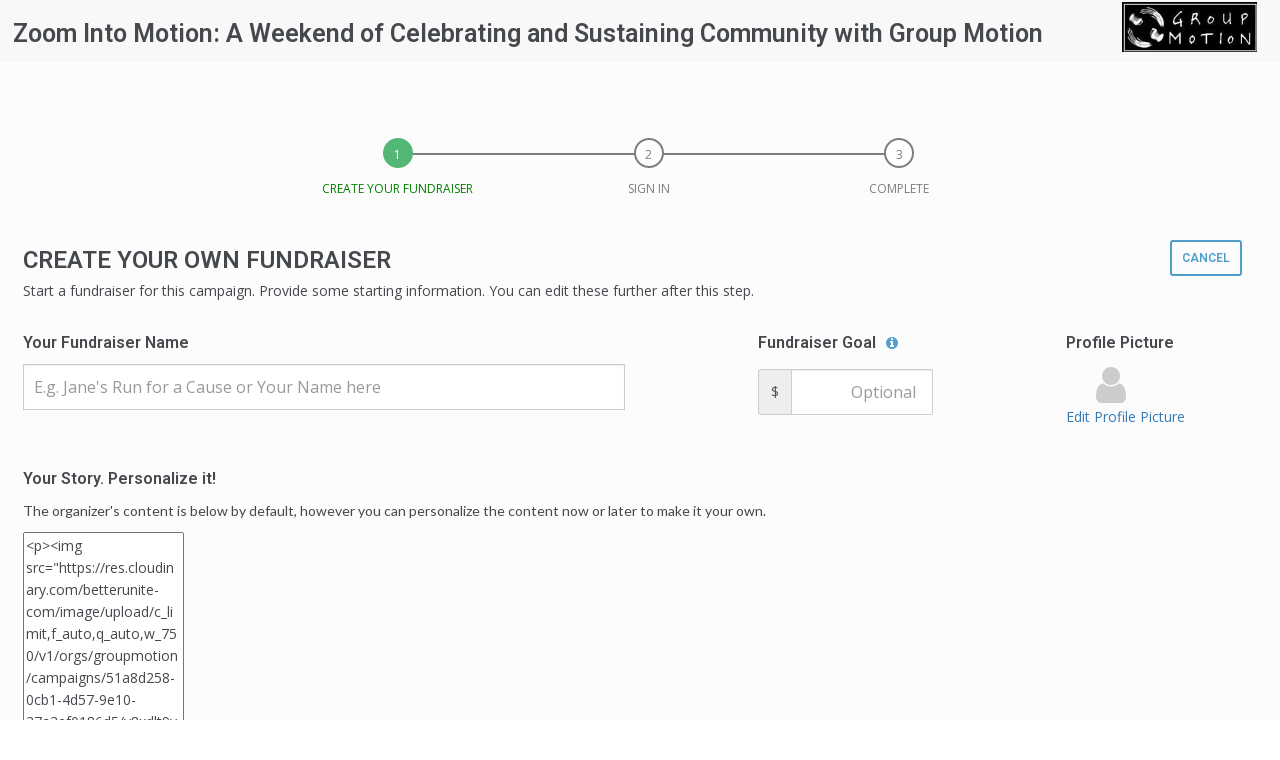

--- FILE ---
content_type: text/html; charset=utf-8
request_url: https://app.betterunite.com/groupmotion-zoomintomotionaweekendofcelebratingandsustainingcommunitywithgroupmotion-1/FundraiseForCampaignSignUp
body_size: 12512
content:


<!DOCTYPE html>

<html>
<head>
    <title>Zoom Into Motion: A Weekend of Celebrating and Sustaining Community with Group Motion by Group Motion Multi Media Dance Theater | BetterUnite</title>

    <meta name="google-site-verification" content="KnCuKJuUlYJqLGmZVsQiv3kLfmajW9xUqZbsGehNF5k" />
    <meta name="language" content="en" />
    
    <meta name="keywords" content="Fundraising platform for non profits, personal causes, crowdfunding, raise money, fundraisers, crowdfunding sites, fundraising sites, donor management online, BetterUnite, donor management, online fundraising, online crowdfunding, online donations">
    <link type="image/x-icon" rel="shortcut icon" href="/Assets/Images/bulogo/B_Black.jpg">
    <link rel="apple-touch-icon" sizes="180x180" href="/Assets/Images/apple-touch-icon.png" />
    <meta name="viewport" content="width=device-width" />

    <!--Trackers-->
<!-- Google Tag Manager -->
<!-- GTM for primary site -->
<script>
    (function(w,d,s,l,i){w[l]=w[l]||[];w[l].push({'gtm.start':
    new Date().getTime(),event:'gtm.js'});var f=d.getElementsByTagName(s)[0],
    j=d.createElement(s),dl=l!='dataLayer'?'&l='+l:'';j.async=true;j.src=
    'https://www.googletagmanager.com/gtm.js?id='+i+dl;f.parentNode.insertBefore(j,f);
    })(window,document,'script','dataLayer','GTM-5TQJ8HB');</script>

 <script async src="https://www.googletagmanager.com/gtag/js?id=G-9SW0F2JBY6"></script>



<!-- End Google Tag Manager -->
<!-- Facebook Pixel -->
<!--End Trackers-->



    <script>
        var orgRoute = "";
        var campaignRoute = "groupmotion-zoomintomotionaweekendofcelebratingandsustainingcommunitywithgroupmotion-1";
    </script>

    <link href='https://fonts.googleapis.com/css?family=Open+Sans:100,200,300,400,500,600,700' rel='stylesheet' type='text/css' />
    <link href='https://fonts.googleapis.com/css?family=Rubik:100,200,300,400,500,600,700,300' rel='stylesheet' type='text/css' />
    <link href='https://fonts.googleapis.com/css?family=Catamaran:100,200,300,400,700,600,300,500' rel='stylesheet' type='text/css' />
    <link href='https://fonts.googleapis.com/css?family=Roboto:100,200,300,400,500,600,700,300' rel='stylesheet' type='text/css' />
    <link href='https://fonts.googleapis.com/css?family=Oswald:100,200,300,400,500,600,700,300' rel='stylesheet' type='text/css' />
    <link href="https://fonts.googleapis.com/css?family=Lato:100,200,300,400,500,600,700,800,900" rel="stylesheet" />
    <link href="https://fonts.googleapis.com/css?family=PT+Serif" rel="stylesheet" />
    <link href="https://fonts.googleapis.com/css?family=Oxygen:300,400,700" rel="stylesheet" />
    <link rel="stylesheet" href="https://fonts.googleapis.com/icon?family=Material+Icons|Material+Icons+Outlined" />
    <link rel="stylesheet" href="https://maxcdn.bootstrapcdn.com/font-awesome/4.7.0/css/font-awesome.min.css" />


    <link href="/Assets/jquery-ui-1.11.3/jquery-ui.min.css?v=P4tcVdYpANr4QdwgZ2CJpJs2L7luVJHvTJVLkye6IdQ" rel="stylesheet" />
<link href="/Assets/bootstrap/css/bootstrap.min.css?v=PcC7PlDzLK8nTNpnzXYTyMxrZ8xnLbno1RJyEJF2xxs" rel="stylesheet" />
<link href="/Content/StyleSheet.css?v=UKAdvC7-3nl6xK3I1UUoRVJPGaI_gHnAOAQd1ptc-5A" rel="stylesheet" />
<link href="/Assets/FancySelect.css?v=K03PRIgtbJUGy5IBJKM4Bp1a2PMTf6t0KVFIMaPvMgo" rel="stylesheet" />
<link href="/Assets/jquery-tagit/css/jquery.tagit.css?v=B3C4Jjqn1ccQrztq65PP9v_7iIYgaN9cs8vdsJQEMXA" rel="stylesheet" />
<link href="/Assets/jquery-tagit/css/tagit.ui-zendesk.css?v=OKmcqXuFkFKqUPg2e-VQhOvN8sDRQPk4ZQydUcqyp8Y" rel="stylesheet" />


    <script src="/Assets/jquery.2.2.4.min.js?v=74FQJ_DbYmwIBPh4SVtWtQmPyvVRC6GoeVur_TYipR4" type="text/javascript"></script>
<script src="/Assets/jquery-ui-1.12.1/jquery-ui.min.js?v=lhHQDddQRyPzTatGwZD3d23ki_V_SNbtFXGKGVa-eEE" type="text/javascript"></script>
<script src="/Assets/bootstrap/js/bootstrap.min.js?v=WkpTWREKdzvRVNqUxI_9amIzop39WpMUVV9a5sPkdFk" type="text/javascript"></script>
<script src="/Assets/jquery.cookie.js?v=r9al9t5A6eZ7Vf9q_sZv_0gn53XJlquAyelkqHKpJSM" type="text/javascript"></script>
<script src="/Assets/jquery.validate.js?v=1d014-yX_UAEiF6ISi8JEuw7m6H8KT85z2fWNtFJOcY" type="text/javascript"></script>
<script src="/Assets/jquery.validate.unobtrusive.js?v=0R-1Wk1NHfqQTJppix0DrF8k4FMMJt8UtM08wo_W3ak" type="text/javascript"></script>



    <!-- HTML5 shim and Respond.js for IE8 support of HTML5 elements and media queries -->
    <!-- WARNING: Respond.js doesn't work if you view the page via file:// -->
    <!--[if lt IE 9]>
      <script src="https://oss.maxcdn.com/html5shiv/3.7.2/html5shiv.min.js"></script>
      <script src="https://oss.maxcdn.com/respond/1.4.2/respond.min.js"></script>
    <![endif]-->
    <script src="/Assets/FancySelect.js?v=fqzzt6M-Kr2Mlzox3BLIo9COEqBhqKhPmsRCcIKX_54" type="text/javascript"></script>
<script src="/Assets/cloudinary/js/jquery.cloudinary.js?v=e40J78KANGT4jz9Z2DyO2XmwAJldZlNwdTSBRpzTxlg" type="text/javascript"></script>
<script src="/Assets/InputMask/min/jquery.inputmask.bundle.min.js?v=J65YpJEmNs-Di08JCvOma6vnQOwD6g8FXVx7GM5B6s4" type="text/javascript"></script>
<script src="/Assets/InputMask/min/inputmask/phone-codes/phone.min.js?v=oKwRcI0pCTNQXRMYK69LpYbLf1j4dSQzRDrmA9MKd58" type="text/javascript"></script>
<script src="/Assets/jquery-tagit/js/tag-it.min.js?v=IcoqO3RFcaTh9JGj7yQTal16SQpHAD-wTrvvgP2hwzQ" type="text/javascript"></script>
<script src="/Scripts/global.js?v=09iygVnc1DuBPQB2siyCg1W6r-sJl48T6J7p2pBTkig" type="text/javascript"></script>
<script src="/Scripts/Initialize.js?v=TcfKqvXqndpQDm_5KUzhJ8Mn7dUIfFOdwRN13AedOTk" type="text/javascript"></script>



    <script src="/Scripts/vue.min.js?v=nyQashm6D9vAVYlfS-eMHYzUTNNN7PV79tNHLzzsoHM" type="text/javascript"></script>


    <style>
        .content {
            margin-bottom: 0px !important;
            padding-bottom: 0px !important;
            /*padding-bottom: 150px !important;*/
        }
    </style>

    



<script type="text/javascript">!function(T,l,y){var S=T.location,k="script",D="instrumentationKey",C="ingestionendpoint",I="disableExceptionTracking",E="ai.device.",b="toLowerCase",w="crossOrigin",N="POST",e="appInsightsSDK",t=y.name||"appInsights";(y.name||T[e])&&(T[e]=t);var n=T[t]||function(d){var g=!1,f=!1,m={initialize:!0,queue:[],sv:"5",version:2,config:d};function v(e,t){var n={},a="Browser";return n[E+"id"]=a[b](),n[E+"type"]=a,n["ai.operation.name"]=S&&S.pathname||"_unknown_",n["ai.internal.sdkVersion"]="javascript:snippet_"+(m.sv||m.version),{time:function(){var e=new Date;function t(e){var t=""+e;return 1===t.length&&(t="0"+t),t}return e.getUTCFullYear()+"-"+t(1+e.getUTCMonth())+"-"+t(e.getUTCDate())+"T"+t(e.getUTCHours())+":"+t(e.getUTCMinutes())+":"+t(e.getUTCSeconds())+"."+((e.getUTCMilliseconds()/1e3).toFixed(3)+"").slice(2,5)+"Z"}(),iKey:e,name:"Microsoft.ApplicationInsights."+e.replace(/-/g,"")+"."+t,sampleRate:100,tags:n,data:{baseData:{ver:2}}}}var h=d.url||y.src;if(h){function a(e){var t,n,a,i,r,o,s,c,u,p,l;g=!0,m.queue=[],f||(f=!0,t=h,s=function(){var e={},t=d.connectionString;if(t)for(var n=t.split(";"),a=0;a<n.length;a++){var i=n[a].split("=");2===i.length&&(e[i[0][b]()]=i[1])}if(!e[C]){var r=e.endpointsuffix,o=r?e.location:null;e[C]="https://"+(o?o+".":"")+"dc."+(r||"services.visualstudio.com")}return e}(),c=s[D]||d[D]||"",u=s[C],p=u?u+"/v2/track":d.endpointUrl,(l=[]).push((n="SDK LOAD Failure: Failed to load Application Insights SDK script (See stack for details)",a=t,i=p,(o=(r=v(c,"Exception")).data).baseType="ExceptionData",o.baseData.exceptions=[{typeName:"SDKLoadFailed",message:n.replace(/\./g,"-"),hasFullStack:!1,stack:n+"\nSnippet failed to load ["+a+"] -- Telemetry is disabled\nHelp Link: https://go.microsoft.com/fwlink/?linkid=2128109\nHost: "+(S&&S.pathname||"_unknown_")+"\nEndpoint: "+i,parsedStack:[]}],r)),l.push(function(e,t,n,a){var i=v(c,"Message"),r=i.data;r.baseType="MessageData";var o=r.baseData;return o.message='AI (Internal): 99 message:"'+("SDK LOAD Failure: Failed to load Application Insights SDK script (See stack for details) ("+n+")").replace(/\"/g,"")+'"',o.properties={endpoint:a},i}(0,0,t,p)),function(e,t){if(JSON){var n=T.fetch;if(n&&!y.useXhr)n(t,{method:N,body:JSON.stringify(e),mode:"cors"});else if(XMLHttpRequest){var a=new XMLHttpRequest;a.open(N,t),a.setRequestHeader("Content-type","application/json"),a.send(JSON.stringify(e))}}}(l,p))}function i(e,t){f||setTimeout(function(){!t&&m.core||a()},500)}var e=function(){var n=l.createElement(k);n.src=h;var e=y[w];return!e&&""!==e||"undefined"==n[w]||(n[w]=e),n.onload=i,n.onerror=a,n.onreadystatechange=function(e,t){"loaded"!==n.readyState&&"complete"!==n.readyState||i(0,t)},n}();y.ld<0?l.getElementsByTagName("head")[0].appendChild(e):setTimeout(function(){l.getElementsByTagName(k)[0].parentNode.appendChild(e)},y.ld||0)}try{m.cookie=l.cookie}catch(p){}function t(e){for(;e.length;)!function(t){m[t]=function(){var e=arguments;g||m.queue.push(function(){m[t].apply(m,e)})}}(e.pop())}var n="track",r="TrackPage",o="TrackEvent";t([n+"Event",n+"PageView",n+"Exception",n+"Trace",n+"DependencyData",n+"Metric",n+"PageViewPerformance","start"+r,"stop"+r,"start"+o,"stop"+o,"addTelemetryInitializer","setAuthenticatedUserContext","clearAuthenticatedUserContext","flush"]),m.SeverityLevel={Verbose:0,Information:1,Warning:2,Error:3,Critical:4};var s=(d.extensionConfig||{}).ApplicationInsightsAnalytics||{};if(!0!==d[I]&&!0!==s[I]){var c="onerror";t(["_"+c]);var u=T[c];T[c]=function(e,t,n,a,i){var r=u&&u(e,t,n,a,i);return!0!==r&&m["_"+c]({message:e,url:t,lineNumber:n,columnNumber:a,error:i}),r},d.autoExceptionInstrumented=!0}return m}(y.cfg);function a(){y.onInit&&y.onInit(n)}(T[t]=n).queue&&0===n.queue.length?(n.queue.push(a),n.trackPageView({})):a()}(window,document,{
src: "https://js.monitor.azure.com/scripts/b/ai.2.min.js", // The SDK URL Source
crossOrigin: "anonymous", 
cfg: { // Application Insights Configuration
    connectionString: 'InstrumentationKey=e9b2ad73-3cb7-4213-a92d-1dbbc6508082;IngestionEndpoint=https://centralus-2.in.applicationinsights.azure.com/;LiveEndpoint=https://centralus.livediagnostics.monitor.azure.com/;ApplicationId=f8172179-0280-4062-ad62-3c8370506624'
}});</script></head>
<body style="">

    <!-- Google Tag Manager (noscript) -->
    <noscript>
        <iframe src="https://www.googletagmanager.com/ns.html?id=GTM-5TQJ8HB"
                height="0" width="0" style="display:none;visibility:hidden"></iframe>
    </noscript>
    <!-- End Google Tag Manager (noscript) -->





    <div id="notification" class="notification" style="display:none;">
    </div>



    

    <nav id="headernav" class="navbar navbar-default navbar-fixed-top b_6 b_add">
        <div class="container">
            <div class="navbar-header" style="width:100%;">
                
        <div class="navbar-brand name campaigntitle" id="defaultP2PBanner"><a href="/groupmotion-zoomintomotionaweekendofcelebratingandsustainingcommunitywithgroupmotion-1" class="">Zoom Into Motion: A Weekend of Celebrating and Sustaining Community with Group Motion</a></div>
            <a href="/groupmotion" class="media-full">
                <img class="pull-right pr-small" src="https://res.cloudinary.com/betterunite-com/image/upload/fl_lossy,q_auto,f_auto,c_fill,h_50/orgs/groupmotionmultimediadancetheater/hdr5prmhtizkwlyfhpkn">
            </a>

            </div>
        </div>
    </nav>
    <div class="content-top bg-light-gray">
        






<link href="/Assets/ckeditor/StyleOverrides.css?v=i_TqAD6wTFR52j3A-99NbHEu52ztaf1s_M59ZCy6OGI" rel="stylesheet" />

<script src="/assets/ckeditor/ckeditor.js"></script>
<script src="https://widget.cloudinary.com/v2.0/global/all.js" type="text/javascript"></script>
<script src="/Scripts/campaign/fundraisersignup.js?v=u_XtO_RcLiWTc6a8960dsO9ybzSxdhBBnVrzVgj0fMU" type="text/javascript"></script>



<form action="/groupmotion-zoomintomotionaweekendofcelebratingandsustainingcommunitywithgroupmotion-1/FundraiseForCampaignSignUp" id="signUpForm" method="post" novalidate="false"><input data-val="true" data-val-required="The CampaignId field is required." id="CampaignId" name="CampaignId" type="hidden" value="00000000-0000-0000-0000-000000000000" /><input id="TeamCampaignId" name="TeamCampaignId" type="hidden" value="" /><input id="OrgImageUrl" name="OrgImageUrl" type="hidden" value="" />    <section class="page-header mb-none pb-xlarge" id="divCampaign" style="padding-bottom:100px;">



        <div class="container pb-medium  pr-small bg-campaign-startX pl-small" id="startinput">

                <div class="row">
                    <div class="col-md-12 col-sm-12 pl-none StepProgressHorizontal mb-xlarge">
                        <ul class="progressbar  center">
                            <li class="active">CREATE  YOUR FUNDRAISER</li>
                            <li class=" ">SIGN IN </li>
                            <li>COMPLETE</li>
                        </ul>
                    </div>
                </div>
            <div class="row">
                <div class="col-md-9 col-xs-12 pl-none">
                    <div class="page-header-title no-border-bottom bold" style="text-transform:uppercase;" id="campaignTypeTitle">
                            <span>Create your own Fundraiser</span>
                    </div>
                    <div id="campaignTypeContent">
                            <div>Start a fundraiser for this campaign. Provide some starting information. You can edit these further after this step.</div>
                    </div>
                </div>
                <div class="col-sm-3 col-md-3 hidden-xs text-right">
                    <a href="/groupmotion-zoomintomotionaweekendofcelebratingandsustainingcommunitywithgroupmotion-1" class="font12 btn btn-sm btn-secondary">CANCEL</a>
                </div>
            </div>

                <div class="row">
                    <div class="col-md-6 col-xs-12 pt-large pl-none">
                        <div class="form-group">
                            <label for="Name" class="font16  pb-small font-roboto bold" id="lblTitle">Your Fundraiser Name</label>
                            <input class="form-control input-lg not-round" data-val="true" data-val-maxlength="The Title cannot exceed 100 characters." data-val-maxlength-max="100" data-val-minlength="The Title must be at least 5 characters long." data-val-minlength-min="5" data-val-required="The Title field is required." id="Name" maxlength="100" name="Name" placeholder="E.g. Jane&#x27;s Run for a Cause or Your Name here" type="text" value="" />
                            <h6 class="pull-right count" id="Name_count_message"></h6>
                            <span class="text-danger field-validation-valid" data-valmsg-for="Name" data-valmsg-replace="true"></span>
                        </div>
                    </div>
                    <div class="col-md-2 col-md-offset-1 col-xs-12 pt-large">
                        <div class="form-group">
                            <label for="FundingGoal" class="font16 pb-small font-roboto bold">Fundraiser Goal</label><i class="fa fa-info-circle blue ml-small font14" data-toggle="tooltip" data-placement="bottom" title="How much are you trying to raise?  Minimum $100" data-original-title="How much are you trying to raise?  Minimum $100"></i>
                            <div class="input-group pt-xsmall">
                                <span class="input-group-addon">$</span>
                                <input data-val="true" data-val-range="The Funding Goal must be between $100 and $100M." data-val-range-max="99999999" data-val-range-min="100" for="FundingGoalFormatted" id="FundingGoal" name="FundingGoal" type="hidden" value="" />
<input class="form-control input-lg currency" for="FundingGoal" id="FundingGoalFormatted" maxlength="10" name="FundingGoalFormatted" placeholder="Optional" type="text" value="" />                            </div>
                            <span class="text-danger field-validation-valid" data-valmsg-for="FundingGoal" data-valmsg-replace="true"></span>
                        </div>
                    </div>
                    <div class="col-md-2 col-md-offset-1 col-xs-12 pt-large">
                        <div class="form-group">
                            <label for="profileImage" class="font16 pb-small font-roboto bold">Profile Picture</label>
                            <div id="profileImage" class="profileImage">
                                <a href="javascript: campaign.fundraisersignup.showMainUploadWidget()"><i class="fa fa-user fa-3x  pl-large" style="color:#ccc;"></i></a>
                            </div>
                            <a href="javascript: campaign.fundraisersignup.showMainUploadWidget()">Edit Profile Picture</a>
                        </div>
                    </div>
                </div>

                <div class="row">
                    <div class="no-pr no-pl">
                        <div class="pt-large">
                            <label for="txtTemplateContent" class="font16  pb-small font-roboto bold" id="lblTitle">Your Story. Personalize it!</label>
                            <div class="font14 pb-small font-lato">The organizer's content is below by default, however you can personalize the content now or later to make it your own.</div>
                            <textarea id="txtTemplateContent" name="Body" rows="20">
&lt;p&gt;&lt;img src=&quot;https://res.cloudinary.com/betterunite-com/image/upload/c_limit,f_auto,q_auto,w_750/v1/orgs/groupmotion/campaigns/51a8d258-0cb1-4d57-9e10-37a3ef0186d5/v8xdlt9vwnuptluplgtz&quot; /&gt;&lt;/p&gt;&#xD;&#xA;&#xD;&#xA;&lt;p&gt;&lt;span style=&quot;font-size:28px&quot;&gt;&lt;strong&gt;&lt;em&gt;GROUP MOTION PRESENTS:&lt;/em&gt;&lt;/strong&gt;&lt;/span&gt;&lt;br /&gt;&#xD;&#xA;&lt;span style=&quot;font-size:24px&quot;&gt;&lt;strong&gt;&lt;em&gt;--Zoom Into Motion--&lt;/em&gt;&lt;/strong&gt;&lt;/span&gt;&lt;/p&gt;&#xD;&#xA;&#xD;&#xA;&lt;p&gt;&lt;span style=&quot;font-size:16px&quot;&gt;&lt;em&gt;A Weekend to Celebrate and Sustain&amp;nbsp;Community&amp;nbsp;with &lt;a href=&quot;https://www.groupmotion.org&quot; target=&quot;_blank&quot;&gt;GROUP MOTION&lt;/a&gt;&lt;/em&gt;&lt;/span&gt;&lt;/p&gt;&#xD;&#xA;&#xD;&#xA;&lt;p&gt;&lt;span style=&quot;font-size:16px&quot;&gt;&lt;em&gt;Holding the space for embodied self-expression;&amp;nbsp;including workshops and performances of Dance, Music and Poetry.&amp;nbsp;&lt;/em&gt;&lt;/span&gt;&lt;/p&gt;&#xD;&#xA;&#xD;&#xA;&lt;p&gt;&lt;span style=&quot;font-size:16px&quot;&gt;&lt;strong&gt;&lt;em&gt;Move and Be Moved!&lt;/em&gt;&lt;/strong&gt;&lt;/span&gt;&lt;/p&gt;&#xD;&#xA;&#xD;&#xA;&lt;p&gt;&lt;strong&gt;&lt;em&gt;____________________________________________________________________________________________________________________&lt;/em&gt;&lt;/strong&gt;&lt;/p&gt;&#xD;&#xA;&#xD;&#xA;&lt;p&gt;&amp;nbsp;&lt;/p&gt;&#xD;&#xA;&#xD;&#xA;&lt;p&gt;&lt;span style=&quot;font-size:16px&quot;&gt;&lt;strong&gt;FULL SCHEDULE OF EVENTS:&lt;/strong&gt;&lt;/span&gt;&lt;/p&gt;&#xD;&#xA;&#xD;&#xA;&lt;p&gt;&lt;span style=&quot;font-size:16px&quot;&gt;&lt;u&gt;FRIDAY&amp;nbsp;3/12&lt;/u&gt;:&amp;nbsp;&lt;/span&gt;&lt;/p&gt;&#xD;&#xA;&#xD;&#xA;&lt;p&gt;&lt;span style=&quot;font-size:14px&quot;&gt;&lt;strong&gt;6:30 PM&lt;/strong&gt; - WELCOMING CIRCLE&lt;/span&gt;&lt;/p&gt;&#xD;&#xA;&#xD;&#xA;&lt;p&gt;&lt;span style=&quot;font-size:14px&quot;&gt;&lt;strong&gt;7:00-9:00 PM&lt;/strong&gt;&amp;nbsp;&amp;nbsp;&amp;nbsp;&lt;a data-saferedirecturl=&quot;https://www.google.com/url?q=https://www.groupmotion.org/friday-night-workshops&amp;amp;source=gmail&amp;amp;ust=1613519826822000&amp;amp;usg=AFQjCNE191A8OgBjRgVZnbc8bXdug5bhOQ&quot; href=&quot;https://www.groupmotion.org/friday-night-workshops&quot; rel=&quot;noreferrer noopener&quot; target=&quot;_blank&quot;&gt;GROUP MOTION WORKSHOP&lt;/a&gt;&lt;/span&gt;&lt;/p&gt;&#xD;&#xA;&#xD;&#xA;&lt;p&gt;&lt;span style=&quot;font-size:12px&quot;&gt;Led by:&amp;nbsp;&amp;nbsp;&lt;em&gt;Brigitta Herrmann and&lt;/em&gt;&amp;nbsp;&lt;em&gt;Manfred Fischbeck&lt;/em&gt;&lt;/span&gt;&lt;br /&gt;&#xD;&#xA;&amp;nbsp;&lt;/p&gt;&#xD;&#xA;&#xD;&#xA;&lt;p&gt;&lt;span style=&quot;font-size:16px&quot;&gt;&lt;u&gt;SATURDAY 3/13:&amp;nbsp;&lt;/u&gt;&lt;/span&gt;&lt;/p&gt;&#xD;&#xA;&#xD;&#xA;&lt;p&gt;&lt;span style=&quot;font-size:14px&quot;&gt;&lt;strong&gt;11:00-12:00&amp;nbsp;PM&lt;/strong&gt;&amp;nbsp;&amp;nbsp;MEDITATION AND YOGA&amp;nbsp;&lt;/span&gt;&lt;/p&gt;&#xD;&#xA;&#xD;&#xA;&lt;p&gt;&lt;span style=&quot;font-size:12px&quot;&gt;Led by:&amp;nbsp;&lt;em&gt;Nicole Levin&lt;/em&gt;&lt;/span&gt;&lt;br /&gt;&#xD;&#xA;&amp;nbsp;&lt;/p&gt;&#xD;&#xA;&#xD;&#xA;&lt;p&gt;&lt;span style=&quot;font-size:14px&quot;&gt;&lt;strong&gt;1:00-2:30 PM&lt;/strong&gt;&amp;nbsp;&amp;nbsp;&lt;a href=&quot;https://www.groupmotion.org/friday-night-workshops&quot; target=&quot;_blank&quot;&gt;GROUP MOTION WORKSHOP&amp;nbsp;&lt;/a&gt;&lt;/span&gt;&lt;/p&gt;&#xD;&#xA;&#xD;&#xA;&lt;p&gt;&lt;span style=&quot;font-size:12px&quot;&gt;Led by:&amp;nbsp;&lt;em&gt;Brigitta Herrmann and&amp;nbsp;&amp;nbsp;Manfred Fischbeck&lt;/em&gt;&amp;nbsp;&lt;/span&gt;&lt;/p&gt;&#xD;&#xA;&#xD;&#xA;&lt;p&gt;&amp;nbsp; &amp;nbsp; &amp;nbsp; &amp;nbsp; &amp;nbsp; &amp;nbsp; &amp;nbsp; &amp;nbsp; &amp;nbsp; &amp;nbsp; &amp;nbsp; &amp;nbsp; &amp;nbsp; &amp;nbsp; &amp;nbsp; &amp;nbsp; &amp;nbsp; &amp;nbsp; &amp;nbsp; &amp;nbsp;&amp;nbsp;&lt;/p&gt;&#xD;&#xA;&#xD;&#xA;&lt;p&gt;&lt;span style=&quot;font-size:14px&quot;&gt;&lt;strong&gt;4:00-5:30 PM&lt;/strong&gt;&amp;nbsp;&amp;nbsp;THE HERITAGE PROJECT:&lt;/span&gt;&lt;/p&gt;&#xD;&#xA;&#xD;&#xA;&lt;p&gt;A SERIES OF DANCE PERFORMANCES&amp;nbsp;&amp;nbsp;BY:&amp;nbsp;&lt;em&gt;Katie Bank, Megan Bridge, Silvana Cardell, Nicole Diaz-Pellot, Aura Fischbeck,&amp;nbsp;Laina Fischbeck, Jenny Fung, Lesya Popil, Sina Tafazoli&lt;/em&gt;&lt;/p&gt;&#xD;&#xA;&#xD;&#xA;&lt;p&gt;&lt;em&gt;Video editing and technical support by: Peter Price&amp;nbsp;&lt;/em&gt;&lt;/p&gt;&#xD;&#xA;&#xD;&#xA;&lt;p&gt;&lt;em&gt;Directed by: Manfred Fischbeck&lt;/em&gt;&lt;/p&gt;&#xD;&#xA;&#xD;&#xA;&lt;p&gt;&lt;em&gt;--there will be two back-to-back showings of the performance--&lt;/em&gt;&lt;br /&gt;&#xD;&#xA;&amp;nbsp;&lt;/p&gt;&#xD;&#xA;&#xD;&#xA;&lt;p&gt;&lt;span style=&quot;font-size:14px&quot;&gt;&lt;strong&gt;7:00-8:30&amp;nbsp;PM&lt;/strong&gt;&amp;nbsp;&amp;nbsp; COMMUNITY SHARING OF POETRY AND&amp;nbsp;MUSIC BY ARTISTS FROM THE GROUP MOTION&amp;nbsp;COMMUNITY&amp;nbsp;&lt;/span&gt;&lt;/p&gt;&#xD;&#xA;&#xD;&#xA;&lt;p&gt;&lt;em&gt;Featuring:&amp;nbsp;Andrea Clearfield, Shannon Coulter, Doris Ferleger, Manfred Fischbeck, Brigitta Herrmann, Michael London, Harold Katz, Ron Kravitz, Rocky Wilson, and Paul Woznicki.&lt;/em&gt;&lt;/p&gt;&#xD;&#xA;&#xD;&#xA;&lt;p&gt;&lt;strong&gt;&lt;em&gt;____________________________________________________________________________________________________________________&lt;/em&gt;&lt;/strong&gt;&lt;/p&gt;&#xD;&#xA;&#xD;&#xA;&lt;p&gt;&amp;nbsp;&lt;/p&gt;&#xD;&#xA;&#xD;&#xA;&lt;p&gt;&lt;strong&gt;THE ZOOM LINK FOR THE EVENT WILL BE SENT OUT IN THE REGISTRATION EMAIL&lt;/strong&gt;&lt;/p&gt;&#xD;&#xA;&#xD;&#xA;&lt;p&gt;&lt;strong&gt;&lt;span style=&quot;font-size:18px&quot;&gt;&lt;em&gt;***No one will be turned away for lack of funds!! Please contact company@groupmotion.org if you need assistance***&lt;/em&gt;&lt;/span&gt;&lt;/strong&gt;&lt;/p&gt;&#xD;&#xA;&#xD;&#xA;&lt;p&gt;&amp;nbsp;&lt;/p&gt;&#xD;&#xA;&#xD;&#xA;&lt;p&gt;&lt;strong&gt;&lt;em&gt;____________________________________________________________________________________________________________________&lt;/em&gt;&lt;/strong&gt;&lt;/p&gt;&#xD;&#xA;&#xD;&#xA;&lt;p&gt;&amp;nbsp;&lt;/p&gt;&#xD;&#xA;&#xD;&#xA;&lt;p&gt;&lt;em&gt;&lt;u&gt;&lt;strong&gt;Preparation for the Workshops:&lt;/strong&gt;&lt;/u&gt;&lt;/em&gt;&lt;br /&gt;&#xD;&#xA;&lt;strong&gt;Join 5-10 minutes before each start time.&lt;/strong&gt;&lt;br /&gt;&#xD;&#xA;Set up your computer/mobile device in a position where you can see your screen, sitting and upright. In your space make sure you have room to move;&amp;nbsp;place your furniture so you may&amp;nbsp;use them as support or contact.&amp;nbsp;&lt;br /&gt;&#xD;&#xA;After joining ZOOM, please test your audio and video, turn on your video, and use GALLERY VIEW (see top right corner).&amp;nbsp;&amp;nbsp;&lt;br /&gt;&#xD;&#xA;&lt;strong&gt;Your audio will be off&amp;nbsp;&lt;/strong&gt;&lt;em&gt;in the beginning and later&amp;nbsp;turned on for&amp;nbsp;closing comments and feedback.&lt;/em&gt;&lt;/p&gt;&#xD;&#xA;&#xD;&#xA;&lt;p&gt;&amp;nbsp;&lt;/p&gt;&#xD;&#xA;&#xD;&#xA;&lt;p&gt;&amp;nbsp;&lt;/p&gt;&#xD;&#xA;&#xD;&#xA;&lt;p&gt;&lt;img src=&quot;https://res.cloudinary.com/betterunite-com/image/upload/c_limit,f_auto,q_auto,w_750/v1/orgs/groupmotion/campaigns/51a8d258-0cb1-4d57-9e10-37a3ef0186d5/bctl3diyg68o3eaqnwuy&quot; /&gt;&lt;/p&gt;&#xD;&#xA;</textarea>
                            <span class="text-danger field-validation-valid" data-valmsg-for="Body" data-valmsg-replace="true"></span>
                        </div>
                    </div>

                </div>
                <div class="row">
                    <div class="col-md-12 col-xs-12 pt-large pl-none pr-none ">
                        <a href="javascript:void(0);" onclick="$(&#x27;form&#x27;).submit();" class="btn btn-lg bg-pink-bright pull-right not-round buttonshadow" id="btnSubmit">NEXT: SIGN IN<i class="fa fa-caret-right pl-small"></i></a>
                        <a class="btn btn-lg btn-secondary pull-left not-round" href="javascript:window.history.back();">CANCEL</a>
                    </div>
                </div>
        </div>


        <div class="container" style="display:none;" id="divUserDetails">
            <div class="row">
                <div class="col-md-12 col-sm-12 pl-none StepProgressHorizontal mb-xlarge">
                    <ul class="progressbar center">
                        <li class="active">CREATE YOUR FUNDRAISER</li>
                        <li class="active">SIGN IN </li>
                        <li>COMPLETE</li>
                    </ul>
                </div>
            </div>
            <div class="row">
                <div class="col-md-9 col-xs-12 pl-none">
                    <div class="page-header-title no-border-bottom bold" style="text-transform:uppercase;">
                        <span>INVITE TEAM OWNER</span>
                    </div>
                    <div id="campaignTypeContent">
                        <div>Provide details for the fundraiser team owner.  The person below will be notified of their fundraiser and they will be able to login to their own account to manage and run their campaign.</div>
                    </div>
                </div>
                <div class="col-sm-3 col-md-3 hidden-xs text-right">
                    <a href="/groupmotion-zoomintomotionaweekendofcelebratingandsustainingcommunitywithgroupmotion-1" class="font12 btn btn-sm btn-secondary">CANCEL</a>
                </div>
            </div>
            <div class="row mt-medium">
                <div class="col-md-3 col-xs-12 pt-large pl-none">
                    <div class="form-group">
                        <label for="OrgUser_FirstName" class="font16  pb-small font-roboto bold" id="">First Name</label>
                        <input class="form-control input-lg not-round" data-val="true" data-val-maxlength="The First Name cannot exceed 50 characters." data-val-maxlength-max="50" data-val-minlength="The First Name must be at least 2 characters long." data-val-minlength-min="2" data-val-regex="The First Name is not in a valid format." data-val-regex-pattern="[a-zA-z]&#x2B;([ &#x27;-][a-zA-Z]&#x2B;)*" data-val-required="The First Name field is required." id="OrgUser_FirstName" maxlength="50" name="OrgUser.FirstName" placeholder="First Name" type="text" value="" />
                        <h6 class="pull-right count" id="OrgUser_FirstName_count_message"></h6>
                        <span class="text-danger field-validation-valid" data-valmsg-for="OrgUser.FirstName" data-valmsg-replace="true"></span>
                    </div>
                </div>
                <div class="col-md-3 col-xs-12 pt-large pl-none">
                    <div class="form-group">
                        <label for="OrgUser_LastName" class="font16  pb-small font-roboto bold" id="">Last Name</label>
                        <input class="form-control input-lg not-round" data-val="true" data-val-maxlength="The Last Name cannot exceed 50 characters." data-val-maxlength-max="50" data-val-minlength="The Last Name must be at least 2 characters long." data-val-minlength-min="2" data-val-regex="The Last Name is not in a valid format." data-val-regex-pattern="[a-zA-Z]&#x2B;([ &#x27;-][a-zA-Z]&#x2B;)*" data-val-required="The Last Name field is required." id="OrgUser_LastName" maxlength="50" name="OrgUser.LastName" placeholder="Last Name" type="text" value="" />
                        <h6 class="pull-right count" id="OrgUser_LastName_count_message"></h6>
                        <span class="text-danger field-validation-valid" data-valmsg-for="OrgUser.LastName" data-valmsg-replace="true"></span>
                    </div>
                </div>
                <div class="col-md-3 col-xs-12 pt-large pl-none">
                    <div class="form-group">
                        <label for="OrgUser_Email" class="font16  pb-small font-roboto bold" id="">Email</label>
                        <input class="form-control input-lg not-round" data-val="true" data-val-email="The Email field is not a valid e-mail address." data-val-maxlength="The Email cannot exceed 50 characters." data-val-maxlength-max="50" data-val-minlength="The Email must be at least 5 characters long." data-val-minlength-min="5" data-val-required="The Email field is required." id="OrgUser_Email" maxlength="50" name="OrgUser.Email" placeholder="Email" type="text" value="" />
                        <h6 class="pull-right count" id="OrgUser_Email_count_message"></h6>
                        <span class="text-danger field-validation-valid" data-valmsg-for="OrgUser.Email" data-valmsg-replace="true"></span>
                    </div>
                </div>
            </div>
            <div class="row">
                <div class="col-md-12 col-xs-12 pt-large pl-none pr-none ">
                    <a href="javascript:void(0);" onclick="$('#btnSubmit').button('loading');$('form').submit();" data-loading-text="PROCESSING..." class="btn btn-lg bg-pink-bright pull-right not-round buttonshadow" id="btnSubmit">NEXT: COMPLETE<i class="fa fa-caret-right pl-small"></i></a>
                    <a class="btn btn-lg btn-secondary pull-left not-round" href="javascript:window.history.back();">CANCEL</a>
                </div>
            </div>

        </div>


    </section>
<input name="__RequestVerificationToken" type="hidden" value="CfDJ8Iarjeyq_3hLpAaorZSn2vfFiEzVuxuYGSjAGf3g0sNj0GsIFzMILs2psT_WL9eXQ1BvPWKXfQam9BJd2Q0KZCRMBh-iE8LUwT3eb1nAZ5BfBpqiFfzL83Imd4ewaMD_ZgZQaIvDCXLrrpPqlVpFEXk" /></form>
<script>
    var uploadFolder = "orgs//campaigns/00000000-0000-0000-0000-000000000000";


    CKEDITOR.replace('txtTemplateContent');

    CKEDITOR.instances.txtTemplateContent.addCommand("cmdShowImageUpload_txtTemplateContent", { // create named command
        exec: function (edt) {
            srcCurrentEditor = CKEDITOR.instances.txtTemplateContent;
            showContentUploadWidget();
        }
    });

    CKEDITOR.instances.txtTemplateContent.ui.addButton('UploadImage', {
        label: "Upload Image",
        command: 'cmdShowImageUpload_txtTemplateContent',
        toolbar: 'insert',
    });




</script>





<link href="/Assets/bootstrap-select/bootstrap-select.min.css?v=PVpDswgK0-uH2zszcojdqKQL2prpPiAtxyz1EkZRHhE" rel="stylesheet" />

<script src="/Assets/bootstrap-select/bootstrap-select-min.js"></script>

    </div>
        <div class="footer shortX pt-large pb-medium">
            <div class="container clearfix">
                <div class="row">
                    <!--footer container-->
                    <div class="col-sm-12 center first" style="padding-top:100px;">
                        <p class="pb-small">Powered by</p>
                        <a href="/" class="h4 nounderline">
                            <a href="https://betterunite.com" class="h4 nounderline"><img src="/Assets/Home23/img/betterunitelogo2023.svg" style="height:30px;" /></a>
                        </a>
                        <div class="footer-disc">
                            <p class="pt-small">Unified Platform for Fundraising and Event Management</p>
                        </div>
                    </div>
                    <div class="row">
                        <div class="col-sm-4 col-sm-offset-4 copyright font12 center mt-small pb-small">
                            <p>©2025 BetterUnite All rights reserved</p>
                        </div>
                    </div>
                </div>
            </div>
        </div>

    


    <script type="text/javascript">$.cloudinary.responsive()</script>

</body>
</html>


--- FILE ---
content_type: text/css; charset=UTF-8
request_url: https://app.betterunite.com/Assets/ckeditor/StyleOverrides.css?v=i_TqAD6wTFR52j3A-99NbHEu52ztaf1s_M59ZCy6OGI
body_size: 477
content:
.cke_button__uploadimage_icon{background:url(/assets/ckeditor/skins/moono/icons.png?v=cjFmslO-L0RVQrlX4eOk1fC58Rg) no-repeat 0 -672px!important}.cke_button.cke_button__image.cke_button_off{display:none}.cke_top,.cke_bottom,.cke_dialog_title,.cke_dialog_footer,.cke_dialog_body{background:#fafafa!important}.cke_toolgroup,.cke_combo_button{background:none!important;border-color:#aaa!important}a.cke_button_on{background:#eaeaea none repeat scroll 0 0;box-shadow:none}

--- FILE ---
content_type: image/svg+xml
request_url: https://app.betterunite.com/Assets/Home23/img/betterunitelogo2023.svg
body_size: 10798
content:
<?xml version="1.0" encoding="UTF-8"?>
<svg width="250px" height="51px" viewBox="0 0 250 51" version="1.1" xmlns="http://www.w3.org/2000/svg" xmlns:xlink="http://www.w3.org/1999/xlink">
    <title>Group 27</title>
    <defs>
        <polygon id="path-1" points="0 0 39.8592432 0 39.8592432 26.7617074 0 26.7617074"></polygon>
        <polygon id="path-3" points="0 0 40.3656905 0 40.3656905 19.811213 0 19.811213"></polygon>
        <polygon id="path-5" points="0 51 250 51 250 0 0 0"></polygon>
    </defs>
    <g id="Symbols" stroke="none" stroke-width="1" fill="none" fill-rule="evenodd">
        <g id="Main-Menu" transform="translate(-28, -20)">
            <g id="Group-27" transform="translate(28, 20)">
                <g id="Group-3">
                    <mask id="mask-2" fill="white">
                        <use xlink:href="#path-1"></use>
                    </mask>
                    <g id="Clip-2"></g>
                    <path d="M20.1828951,11.3775251 C16.0552722,11.3775251 12.2176742,12.5950136 9.02042334,14.6822065 L9.02042334,-4.89147636e-05 L-0.000249162316,3.68910256 L-0.000249162316,26.7617074 L0.506546989,26.7617074 L9.02042334,26.7617074 L9.97571166,26.7617074 C11.7118747,22.9194527 15.6326929,20.2315865 20.1828951,20.2315865 C24.7330973,20.2315865 28.6539155,22.9194527 30.3900786,26.7617074 L39.8592432,26.7617074 C37.8106307,17.9516693 29.7791326,11.3775251 20.1828951,11.3775251" id="Fill-1" fill="#000000" mask="url(#mask-2)"></path>
                </g>
                <g id="Group-6" transform="translate(0, 31.1888)">
                    <mask id="mask-4" fill="white">
                        <use xlink:href="#path-3"></use>
                    </mask>
                    <g id="Clip-5"></g>
                    <path d="M31.3455164,0 C31.3455164,6.0419516 26.3378521,10.9569071 20.1830446,10.9569071 C14.0277387,10.9569071 9.02007451,6.0419516 9.02007451,0 L-9.96649265e-05,0 C-9.96649265e-05,5.27252237 2.09884369,10.0637235 5.52083894,13.6134679 C9.19947138,17.4297977 14.4074621,19.8114576 20.1830446,19.8114576 C31.32957,19.8114576 40.3656905,10.9412543 40.3656905,0 L31.3455164,0 Z" id="Fill-4" fill="#000000" mask="url(#mask-4)"></path>
                </g>
                <path d="M59.3738352,36.1730058 C60.2573647,37.4222888 61.636229,38.0816598 63.3684054,38.0816598 C65.1005818,38.0816598 66.4789478,37.4222888 67.3629757,36.1730058 C68.0700983,35.2015586 68.4587915,33.848087 68.4587915,32.2172688 C68.4587915,30.5864506 68.0700983,29.2334682 67.3629757,28.262021 C66.4789478,27.012738 65.1005818,26.353367 63.3684054,26.353367 C61.636229,26.353367 60.2573647,27.012738 59.3738352,28.262021 C58.6667125,29.2334682 58.2780193,30.5864506 58.2780193,32.2172688 C58.2780193,33.848087 58.6667125,35.2015586 59.3738352,36.1730058 M57.9949709,36.034577 L57.4652518,36.034577 L58.3487814,40.5450073 L54.9905717,40.5450073 L54.9905717,16.2558923 L58.3487814,16.2558923 L58.3487814,23.8895303 L57.4652518,28.4004498 L57.9949709,28.4004498 C58.9497609,25.1040839 61.1060116,23.4038067 64.2165539,23.4038067 C66.8327583,23.4038067 68.989009,24.5141719 70.3678732,26.4922849 C71.392927,27.9494557 71.9231444,29.8928393 71.9231444,32.2172688 C71.9231444,34.5426767 71.392927,36.4855711 70.3678732,37.9427419 C68.989009,39.920855 66.8327583,41.0312201 64.2165539,41.0312201 C61.1060116,41.0312201 58.9497609,39.3309429 57.9949709,36.034577" id="Fill-7" fill="#000000"></path>
                <path d="M87.3337838,30.4478751 C87.2276407,27.7414212 85.7077505,26.2837613 83.0920445,26.2837613 C81.6424182,26.2837613 80.2640523,26.9778618 79.4154054,28.1576859 C78.9913311,28.7823274 78.7082828,29.5453977 78.5318758,30.4478751 L87.3337838,30.4478751 Z M76.48127,37.9078657 C75.4562162,36.4506949 74.9259988,34.5767703 74.9259988,32.3213105 C74.9259988,29.9621515 75.6331214,28.0187679 76.6581752,26.5615971 C78.1073032,24.5145143 80.4050781,23.4041491 83.0920445,23.4041491 C88.0762875,23.4041491 90.9396609,26.4921382 90.9396609,31.766128 L90.9396609,33.154329 L78.4257327,33.154329 C78.5318758,34.403612 78.885188,35.4445182 79.4507865,36.2775366 C80.2640523,37.4221421 81.536275,38.0815131 83.4099757,38.0815131 C85.4247022,38.0815131 86.9450906,37.1795249 87.5460701,35.5139772 L90.9042798,35.5139772 C90.3033003,38.7061546 87.2630217,41.0310733 83.4807378,41.0310733 C80.1579091,41.0310733 77.8955153,39.9207082 76.48127,37.9078657 L76.48127,37.9078657 Z" id="Fill-9" fill="#000000"></path>
                <path d="M96.1342467,35.2014607 L96.1342467,26.8389927 L92.59963,26.8389927 L92.59963,23.8899216 L96.1342467,23.8899216 L96.1342467,20.7319845 L99.4924564,19.3555231 L99.4924564,23.8899216 L107.092904,23.8899216 L107.092904,26.8389927 L99.4924564,26.8389927 L99.4924564,35.2014607 C99.4924564,37.1448443 100.305722,38.081562 101.578443,38.081562 C103.169096,38.081562 103.734694,37.1101148 103.734694,34.7157371 L103.734694,32.3560889 L107.092904,32.3560889 L107.092904,34.7504666 C107.092904,38.7062035 105.148441,41.0311223 101.649205,41.0311223 C97.8664231,41.0311223 96.1342467,39.0877387 96.1342467,35.2014607" id="Fill-11" fill="#000000"></path>
                <path d="M112.641101,35.2014607 L112.641101,26.8389927 L109.106484,26.8389927 L109.106484,23.8899216 L112.641101,23.8899216 L112.641101,20.7319845 L115.99931,19.3741107 L115.99931,23.8899216 L123.599758,23.8899216 L123.599758,26.8389927 L115.99931,26.8389927 L115.99931,35.2014607 C115.99931,37.1448443 116.812576,38.081562 118.085297,38.081562 C119.675949,38.081562 120.241548,37.1101148 120.241548,34.7157371 L120.241548,32.3560889 L123.599758,32.3560889 L123.599758,34.7504666 C123.599758,38.7062035 121.655295,41.0311223 118.156059,41.0311223 C114.373277,41.0311223 112.641101,39.0877387 112.641101,35.2014607" id="Fill-13" fill="#000000"></path>
                <path d="M138.904802,30.4478751 C138.798659,27.7414212 137.278769,26.2837613 134.663063,26.2837613 C133.213436,26.2837613 131.83507,26.9778618 130.986424,28.1576859 C130.562349,28.7823274 130.279301,29.5453977 130.102894,30.4478751 L138.904802,30.4478751 Z M128.052288,37.9078657 C127.027234,36.4506949 126.497017,34.5767703 126.497017,32.3213105 C126.497017,29.9621515 127.20414,28.0187679 128.229193,26.5615971 C129.678321,24.5145143 131.976096,23.4041491 134.663063,23.4041491 C139.647306,23.4041491 142.510679,26.4921382 142.510679,31.766128 L142.510679,33.154329 L129.996751,33.154329 C130.102894,34.403612 130.456206,35.4445182 131.021805,36.2775366 C131.83507,37.4221421 133.107293,38.0815131 134.980994,38.0815131 C136.99572,38.0815131 138.516109,37.1795249 139.117088,35.5139772 L142.475298,35.5139772 C141.874319,38.7061546 138.83404,41.0310733 135.051756,41.0310733 C131.728927,41.0310733 129.466534,39.9207082 128.052288,37.9078657 L128.052288,37.9078657 Z" id="Fill-15" fill="#000000"></path>
                <path d="M146.750774,23.889726 L150.108984,23.889726 L149.119311,28.6779922 L149.684909,28.6779922 C150.356651,25.139009 152.265234,23.4040024 154.775295,23.4040024 C157.991981,23.4040024 159.512369,25.4510852 159.512369,28.8516396 L159.512369,32.2869235 L156.012636,32.2869235 L156.012636,29.9967342 C156.012636,27.5676271 155.163989,26.5267209 153.396431,26.5267209 C151.240181,26.5267209 150.108984,28.3311865 150.108984,31.6970114 L150.108984,40.545203 L146.750774,40.545203 L146.750774,23.889726 Z" id="Fill-17" fill="#000000"></path>
                <path d="M162.515323,34.3340063 L162.515323,23.3345434 L167.994403,23.3345434 L167.994403,33.1889117 C167.994403,35.1322953 168.807669,36.1384719 170.469083,36.1384719 C172.307403,36.1384719 173.47398,34.7155415 173.47398,32.3216529 L173.47398,23.3345434 L178.95306,23.3345434 L178.95306,40.545203 L173.47398,40.545203 L174.816965,35.999554 L174.07496,35.999554 C173.12017,39.365868 171.246968,41.0656561 168.418975,41.0656561 C164.494669,41.0656561 162.515323,38.7412265 162.515323,34.3340063" id="Fill-19" fill="#000000"></path>
                <path d="M183.687891,23.3345434 L189.166971,23.3345434 L187.859367,27.8801924 L188.566489,27.8801924 C189.556162,24.549097 191.500127,22.8140903 194.398881,22.8140903 C198.393451,22.8140903 200.47894,25.139009 200.47894,29.5457401 L200.47894,40.545203 L194.99986,40.545203 L194.99986,30.6908347 C194.99986,28.7821806 194.151712,27.7412745 192.384154,27.7412745 C190.404311,27.7412745 189.166971,29.1637158 189.166971,31.5580935 L189.166971,40.545203 L183.687891,40.545203 L183.687891,23.3345434 Z" id="Fill-21" fill="#000000"></path>
                <mask id="mask-6" fill="white">
                    <use xlink:href="#path-5"></use>
                </mask>
                <g id="Clip-24"></g>
                <path d="M204.860758,40.5449584 L210.339837,40.5449584 L210.339837,23.3342988 L204.860758,23.3342988 L204.860758,40.5449584 Z M204.719732,21.217757 L210.516743,21.217757 L210.516743,16.7068375 L204.719732,16.7068375 L204.719732,21.217757 Z" id="Fill-23" fill="#000000" mask="url(#mask-6)"></path>
                <path d="M216.313305,34.5768681 L216.313305,27.6720601 L213.131502,27.6720601 L213.131502,23.3342988 L216.313305,23.3342988 L216.313305,20.7667629 L221.792384,18.5308691 L221.792384,23.3342988 L230.347123,23.3342988 L230.347123,27.6720601 L221.792384,27.6720601 L221.792384,34.4726797 C221.792384,35.8261512 222.393364,36.4507927 223.277391,36.4507927 C224.372709,36.4507927 224.832663,35.8261512 224.832663,34.2300624 L224.832663,31.7314963 L230.347123,31.7314963 L230.347123,34.3689804 C230.347123,38.4983647 227.554512,41.0659007 223.206629,41.0659007 C218.646461,41.0659007 216.313305,38.7752223 216.313305,34.5768681" id="Fill-25" fill="#000000" mask="url(#mask-6)"></path>
                <path d="M244.733057,30.0313659 C244.662295,27.9148241 243.531098,26.8044589 241.480991,26.8044589 C240.314413,26.8044589 239.32474,27.255453 238.68838,28.1921708 C238.334569,28.6778944 238.0874,29.3025359 237.981257,30.0313659 L244.733057,30.0313659 Z M234.269237,37.7344628 C233.208802,36.2425626 232.643204,34.3339085 232.643204,32.0089898 C232.643204,29.6498307 233.279564,27.6722068 234.339999,26.1798174 C235.89527,23.9938166 238.476093,22.8139925 241.480991,22.8139925 C246.924689,22.8139925 249.964469,26.1798174 249.964469,31.9400199 L249.964469,33.3277318 L237.910495,33.3277318 C238.052019,34.2996681 238.299188,35.0974679 238.723262,35.68738 C239.32474,36.5203984 240.243651,36.9713925 241.622017,36.9713925 C243.000881,36.9713925 244.096697,36.3814805 244.520771,35.2016564 L250.000349,35.2016564 C249.399369,38.7063992 246.146804,41.0660474 241.72816,41.0660474 C238.334569,41.0660474 235.789625,39.9204636 234.269237,37.7344628 L234.269237,37.7344628 Z" id="Fill-26" fill="#000000" mask="url(#mask-6)"></path>
            </g>
        </g>
    </g>
</svg>